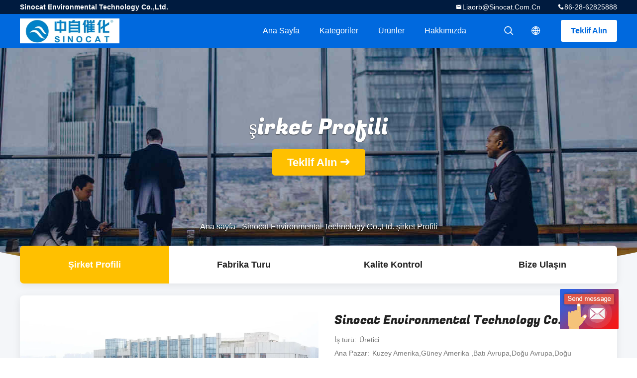

--- FILE ---
content_type: text/html
request_url: https://turkish.sinocattwc.com/aboutus.html
body_size: 14526
content:
<!DOCTYPE html>
<html >
<head>
	<meta charset="utf-8">
	<meta http-equiv="X-UA-Compatible" content="IE=edge">
	<meta name="viewport" content="width=device-width, initial-scale=1">
    <link rel="alternate" href="//m.turkish.sinocattwc.com/aboutus.html" media="only screen and (max-width: 640px)" />
<link hreflang="en" rel="alternate" href="https://www.sinocattwc.com/aboutus.html" />
<link hreflang="fr" rel="alternate" href="https://french.sinocattwc.com/aboutus.html" />
<link hreflang="de" rel="alternate" href="https://german.sinocattwc.com/aboutus.html" />
<link hreflang="it" rel="alternate" href="https://italian.sinocattwc.com/aboutus.html" />
<link hreflang="ru" rel="alternate" href="https://russian.sinocattwc.com/aboutus.html" />
<link hreflang="es" rel="alternate" href="https://spanish.sinocattwc.com/aboutus.html" />
<link hreflang="pt" rel="alternate" href="https://portuguese.sinocattwc.com/aboutus.html" />
<link hreflang="nl" rel="alternate" href="https://dutch.sinocattwc.com/aboutus.html" />
<link hreflang="el" rel="alternate" href="https://greek.sinocattwc.com/aboutus.html" />
<link hreflang="ja" rel="alternate" href="https://japanese.sinocattwc.com/aboutus.html" />
<link hreflang="ko" rel="alternate" href="https://korean.sinocattwc.com/aboutus.html" />
<link hreflang="ar" rel="alternate" href="https://arabic.sinocattwc.com/aboutus.html" />
<link hreflang="hi" rel="alternate" href="https://hindi.sinocattwc.com/aboutus.html" />
<link hreflang="id" rel="alternate" href="https://indonesian.sinocattwc.com/aboutus.html" />
<link hreflang="vi" rel="alternate" href="https://vietnamese.sinocattwc.com/aboutus.html" />
<link hreflang="th" rel="alternate" href="https://thai.sinocattwc.com/aboutus.html" />
<link hreflang="bn" rel="alternate" href="https://bengali.sinocattwc.com/aboutus.html" />
<link hreflang="fa" rel="alternate" href="https://persian.sinocattwc.com/aboutus.html" />
<link hreflang="pl" rel="alternate" href="https://polish.sinocattwc.com/aboutus.html" />
<script type="text/javascript">
/*<![CDATA[*/
var colorUrl = '';
var query_string = ["Company","Company"];
var customtplcolor = 99706;
/*]]>*/
</script>
<title>Çin Sinocat Environmental Technology Co.,Ltd. şirket Profili</title>
    <meta name="keywords" content="Sinocat Environmental Technology Co.,Ltd. ,Çin fabrikası, Çin üreticisi, kalite tedarikçisi" />
    <meta name="description" content="Çin Kalite Motosiklet Katalitik Konvertör ve Üç Yollu Katalizörler Tedarikçiler Sinocat Environmental Technology Co.,Ltd., dünya çapında düşük fiyatlarla satılan yüksek kaliteli ürünler sunmayı taahhüt ediyoruz." />
				<link rel='preload'
					  href=/photo/sinocattwc/sitetpl/style/common.css?ver=1647569663 as='style'><link type='text/css' rel='stylesheet'
					  href=/photo/sinocattwc/sitetpl/style/common.css?ver=1647569663 media='all'><script type="application/ld+json">[{"@context":"https:\/\/schema.org","@type":"Organization","name":"\u00c7in Sinocat Environmental Technology Co.,Ltd. \u015firket Profili","description":"\u00c7in Kalite Motosiklet Katalitik Konvert\u00f6r ve \u00dc\u00e7 Yollu Kataliz\u00f6rler Tedarik\u00e7iler Sinocat Environmental Technology Co.,Ltd., d\u00fcnya \u00e7ap\u0131nda d\u00fc\u015f\u00fck fiyatlarla sat\u0131lan y\u00fcksek kaliteli \u00fcr\u00fcnler sunmay\u0131 taahh\u00fct ediyoruz.","url":"https:\/\/www.sinocattwc.com\/aboutus.html","logo":"\/logo.gif","address":{"@type":"PostalAddress","addressLocality":"China","addressRegion":"CN","postalCode":"999001","streetAddress":"88 Gunan Yolu, Chengdu Y\u00fcksek Teknoloji Sanayi Geli\u015ftirme B\u00f6lgesi (Bat\u0131), Chengdu, P.R.C."},"email":"liaorb@sinocat.com.cn","image":"\/photo\/cl74045457-sinocat_environmental_technology_co_ltd.jpg","telephone":"86-28-62825888"},{"@context":"https:\/\/schema.org","@type":"BreadcrumbList","itemListElement":[{"@type":"ListItem","position":2,"name":"\u015firket Profili","item":"https:\/\/turkish.sinocattwc.com\/aboutus.html"},{"@type":"ListItem","position":1,"name":"Ana sayfa","item":"https:\/\/turkish.sinocattwc.com\/index.html"}]}]</script></head>
<body>
	<div id="floatAd" style="width:115px; z-index: 99999;position:absolute;right:40px;bottom:60px;
	height:79px;		">
		<form method="post"
		      onSubmit="return changeAction(this,'/contactnow.html');">
			<input type="hidden" name="pid" value=""/>
			<input alt='Mesaj gönder' onclick="this.blur()" type="image"
			       src="/images/floatimage_6.gif"/>
		</form>

			</div>
<script>
    var originProductInfo = '';
        var originProductInfo = {"showproduct":0,"pid":0,"name":"","source_url":"","picurl":"","propertyDetail":[],"username":"Robin Liao","viewTime":"Son giri\u015f : 5 Saat 56 dakika \u00f6nce","subject":"L\u00fctfen bize teklif","countrycode":"US"};
        var save_url = "/contactsave.html";
    var pid = 0;
    var subject = originProductInfo['subject'];
</script>
<div class="leave-message-dialog">
<div id="xuanpan_dialog_box_pql" class="dialog_99705 xuanpan_dialog_box_pql" style="display:none;background:rgba(0,0,0,.6);width:100%;height:100%;position: fixed;top:0;left:0;z-index: 999999;">
    <div class="box_pql"
         style="width:526px;height:206px;background:rgba(255,255,255,1);opacity:1;border-radius:4px;position: absolute;left: 50%;top: 50%;transform: translate(-50%,-50%);">
        <div onclick="closeInquiryCreateDialog()" class="close close_create_dialog"
             style="cursor: pointer;height:42px;width:40px;float:right;padding-top: 16px;"><span
                style="display: inline-block;width: 25px;height: 2px;background: rgb(114, 114, 114);transform: rotate(45deg); "><span
                    style="display: block;width: 25px;height: 2px;background: rgb(114, 114, 114);transform: rotate(-90deg); "></span></span>
        </div>
        <div
            style="height: 72px; overflow: hidden; text-overflow: ellipsis; display:-webkit-box;-ebkit-line-clamp: 3;-ebkit-box-orient: vertical; margin-top: 58px; padding: 0 84px; font-size: 18px; color: rgba(51, 51, 51, 1); text-align: center; ">
            Lütfen doğru e-postanızı ve ayrıntılı gereksinimlerinizi bırakın.</div>
        <div onclick="closeInquiryCreateDialog()" class="close_create_dialog"
             style="width: 139px; height: 36px; background: rgba(253, 119, 34, 1); border-radius: 4px; margin: 16px auto; color: rgba(255, 255, 255, 1); font-size: 18px; line-height: 36px; text-align: center;">
            tamam</div>
    </div>
</div>
<div class="dialog-content-pql dialog-content-pql-ok" id="dialog-content-pql-ok" style="display:none">
        <p class="title">Başarıyla gönderildi!</p>
    <span class="close" onclick="closepql()"></span>
    <div class="duihaook"></div>
        <p class="title">Başarıyla gönderildi!</p>
    <p class="p1" style="text-align: center; font-size: 18px; margin-top: 14px;">Sizi yakında arayacağız!</p>
    <div class="btn" onclick="closepql()" id="endOk" style="margin: 0 auto;margin-top: 50px;">tamam</div>
</div>
</div>
<div class="mask">
    <div class="pop-file">
                <a href="javascript:;" class="pop-close" onclick="hideFileTip()"></a>
        <a href="javascript:;" class="pop-ok" onclick="hideFileTip()">tamam</a>
    </div>
</div>
<a title='sohbet' href="/webim/webim_tab.html" class="footer_webim_a" rel="nofollow" onclick= 'setwebimCookie(0,0,0);' target="_blank">
    <div class="footer_webim" style="display:none">
        <div class="chat-button-content">
            <i class="chat-button"></i>
        </div>
    </div>
</a>
<header class="header_99705_101 header_99705_101V2">
    <div class="header-fixed">
        <!-- header-top -->
        <div class="header-top">
            <div class="wrap clearfix">
                    <span class="top-company">
                        Sinocat Environmental Technology Co.,Ltd.                    </span>
                                    <span class="top-phone iconfont icon-phone">86-28-62825888</span>
                                                    <a href="mailto:liaorb@sinocat.com.cn" class="top-email iconfont icon-mail">liaorb@sinocat.com.cn</a>
                            </div>
        </div>
        <!-- header-main -->
        <div class="header-main">
            <div class="wrap clearfix">
                <!-- logo -->
                <div class="logo">
                    <a title="" href="//turkish.sinocattwc.com"><img onerror="$(this).parent().hide();" src="/logo.gif" alt="" /></a>                </div>
                <!-- quote -->
                <a target="_blank" class="quote" rel="nofollow" title="fiyat teklifi" href="/contactnow.html">Teklif Alın</a>                <!-- lang -->
                <div class="lang">
                    <a href="javascript:;" class="iconfont icon-language"><span style="display: block; width: 0; height: 0; overflow: hidden;">描述</span>
                                            </a>
                    <div class="lang-list">
                                                                                  <a title="Çin iyi kalite [#g1#]  on Satış" href="https://www.sinocattwc.com/aboutus.html">English</a>                                                                                  <a title="Çin iyi kalite [#g1#]  on Satış" href="https://french.sinocattwc.com/aboutus.html">French</a>                                                                                  <a title="Çin iyi kalite [#g1#]  on Satış" href="https://german.sinocattwc.com/aboutus.html">German</a>                                                                                  <a title="Çin iyi kalite [#g1#]  on Satış" href="https://italian.sinocattwc.com/aboutus.html">Italian</a>                                                                                  <a title="Çin iyi kalite [#g1#]  on Satış" href="https://russian.sinocattwc.com/aboutus.html">Russian</a>                                                                                  <a title="Çin iyi kalite [#g1#]  on Satış" href="https://spanish.sinocattwc.com/aboutus.html">Spanish</a>                                                                                  <a title="Çin iyi kalite [#g1#]  on Satış" href="https://portuguese.sinocattwc.com/aboutus.html">Portuguese</a>                                                                                  <a title="Çin iyi kalite [#g1#]  on Satış" href="https://dutch.sinocattwc.com/aboutus.html">Dutch</a>                                                                                  <a title="Çin iyi kalite [#g1#]  on Satış" href="https://greek.sinocattwc.com/aboutus.html">Greek</a>                                                                                  <a title="Çin iyi kalite [#g1#]  on Satış" href="https://japanese.sinocattwc.com/aboutus.html">Japanese</a>                                                                                  <a title="Çin iyi kalite [#g1#]  on Satış" href="https://korean.sinocattwc.com/aboutus.html">Korean</a>                                                                                  <a title="Çin iyi kalite [#g1#]  on Satış" href="https://arabic.sinocattwc.com/aboutus.html">Arabic</a>                                                                                  <a title="Çin iyi kalite [#g1#]  on Satış" href="https://hindi.sinocattwc.com/aboutus.html">Hindi</a>                                                                                  <a title="Çin iyi kalite [#g1#]  on Satış" href="https://turkish.sinocattwc.com/aboutus.html">Turkish</a>                                                                                  <a title="Çin iyi kalite [#g1#]  on Satış" href="https://indonesian.sinocattwc.com/aboutus.html">Indonesian</a>                                                                                  <a title="Çin iyi kalite [#g1#]  on Satış" href="https://vietnamese.sinocattwc.com/aboutus.html">Vietnamese</a>                                                                                  <a title="Çin iyi kalite [#g1#]  on Satış" href="https://thai.sinocattwc.com/aboutus.html">Thai</a>                                                                                  <a title="Çin iyi kalite [#g1#]  on Satış" href="https://bengali.sinocattwc.com/aboutus.html">Bengali</a>                                                                                  <a title="Çin iyi kalite [#g1#]  on Satış" href="https://persian.sinocattwc.com/aboutus.html">Persian</a>                                                                                  <a title="Çin iyi kalite [#g1#]  on Satış" href="https://polish.sinocattwc.com/aboutus.html">Polish</a>                                            </div>
                </div>
                <!-- search -->
                <form class="search" onsubmit="return jsWidgetSearch(this,'');">
                    <a href="javascript:;" class="search-open iconfont icon-search"><span style="display: block; width: 0; height: 0; overflow: hidden;">描述</span></a>
                    <div class="search-wrap">
                        <div class="search-main">
                            <input type="text" name="keyword" placeholder="Ne arıyorsun...">
                            <a href="javascript:;" class="search-close iconfont icon-close"></a>
                        </div>
                    </div>
                </form>
                <!-- nav -->
                <ul class="nav">
                    <li>
                        <a title="Ana sayfa" href="/">Ana sayfa</a>                    </li>
                    <li>
                                                    <a href="javascript:;" title="Kategoriler">Kategoriler</a>
                                                <div class="second">
                                                        <div class="list1">
                                <a title="Çin Motosiklet Katalitik Konvertör üreticileri" href="/supplier-2554013-motorcycle-catalytic-converter">Motosiklet Katalitik Konvertör</a>                                                            </div>
                                                        <div class="list1">
                                <a title="Çin Üç Yollu Katalizörler üreticileri" href="/supplier-2042219-three-way-catalysts">Üç Yollu Katalizörler</a>                                                            </div>
                                                        <div class="list1">
                                <a title="Çin VOC Oksidasyon Katalizörü üreticileri" href="/supplier-2042346-voc-oxidation-catalyst">VOC Oksidasyon Katalizörü</a>                                                            </div>
                                                        <div class="list1">
                                <a title="Çin Metan Oksidasyon Katalizörü üreticileri" href="/supplier-2042619-methane-oxidation-catalyst">Metan Oksidasyon Katalizörü</a>                                                            </div>
                                                        <div class="list1">
                                <a title="Çin Jeneratör Katalitik Konvertör üreticileri" href="/supplier-2554552-generator-catalytic-converter">Jeneratör Katalitik Konvertör</a>                                                            </div>
                                                        <div class="list1">
                                <a title="Çin Doğal Gaz Katalizörü üreticileri" href="/supplier-2042665-natural-gas-catalyst">Doğal Gaz Katalizörü</a>                                                            </div>
                                                        <div class="list1">
                                <a title="Çin Katalizli Partikül Filtresi üreticileri" href="/supplier-2042708-catalyzed-particulate-filter">Katalizli Partikül Filtresi</a>                                                            </div>
                                                        <div class="list1">
                                <a title="Çin Benzin Katalizörü üreticileri" href="/supplier-2042697-gasoline-catalyst">Benzin Katalizörü</a>                                                            </div>
                                                        <div class="list1">
                                <a title="Çin Katalizli Dizel Partikül Filtresi üreticileri" href="/supplier-2042746-catalyzed-diesel-particulate-filter">Katalizli Dizel Partikül Filtresi</a>                                                            </div>
                                                        <div class="list1">
                                <a title="Çin Dizel Katalitik Konvertör üreticileri" href="/supplier-2042786-diesel-catalytic-converter">Dizel Katalitik Konvertör</a>                                                            </div>
                                                        <div class="list1">
                                <a title="Çin Seçici katalitik redüksiyon üreticileri" href="/supplier-2042816-selective-catalytic-reduction">Seçici katalitik redüksiyon</a>                                                            </div>
                                                        <div class="list1">
                                <a title="Çin Amonyak Kayma Katalizörü üreticileri" href="/supplier-2042845-ammonia-slip-catalyst">Amonyak Kayma Katalizörü</a>                                                            </div>
                                                        <div class="list1">
                                <a title="Çin Deniz Katalitik Konvertör üreticileri" href="/supplier-2042870-marine-catalytic-converter">Deniz Katalitik Konvertör</a>                                                            </div>
                                                        <div class="list1">
                                <a title="Çin Otomatik Katalitik Konvertör üreticileri" href="/supplier-2042871-auto-catalytic-converter">Otomatik Katalitik Konvertör</a>                                                            </div>
                                                    </div>
                    </li>
                    <li>
                                                    <a title="Ürünler" href="/products.html">Ürünler</a>                                            </li>
                                                            <li>
                                                    <a href="javascript:;" title=""></a>
                            <div class="second">
                                <a title="hakkında en son şirket haberleri Haberler" href="/news.html">Haberler</a>                                
                            </div>
                                                
                    </li>
                    <li>
                        <a title="Hakkımızda" href="/aboutus.html">Hakkımızda</a>                        <div class="second">
                            <a title="Hakkımızda" href="/aboutus.html">şirket Profili</a>                                                             <a title="Fabrika turu" href="/factory.html">Fabrika turu</a>                                                        
                            <a title="Kalite kontrol" href="/quality.html">Kalite kontrol</a>                            <a title="İLETİŞİM" href="/contactus.html">Bizimle iletişim kur</a>                        </div>
                    </li>
                                     </ul>
            </div>
        </div>
    </div>
    <div class="header-support"></div>
</header> <div class="board_99705_116">
    <div class="board-center">
                    <span class="board-title">şirket Profili</span>
                        <a href="/contactnow.html"
               onclick='setinquiryCookie("");' title="Teklif Alın" class="comm-btn comm-btn-jt">Teklif Alın</a>
            </div>
    <div class="board-bg img-cover">
        <img src="/images/99705_banner_aboutus.jpg" alt="">
    </div>
    <div class="bread">
        <a title="" href="/">Ana sayfa</a>         - <h1 >Sinocat Environmental Technology Co.,Ltd.  şirket Profili</h1>    </div>
</div><div class="wrap-main">
    <div class="wrap clearfix">
        <div class="company_navbar_99705_124">
    <a class="on" title="" href="/aboutus.html">şirket Profili</a>        <a class="" title="" href="/factory.html">Fabrika turu</a>        <a class="" title="" href="/quality.html">Kalite kontrol</a>    <a class="" title="" href="/contactus.html">Bize ulaşın</a></div>        <div class="company_info_99705_125">
    <!-- 左边 轮播图 -->
    <div class="slide">
        <ul class="bd">

                                                            <li>
                        <div class="img-contain img-c">
                        <img src="/photo/cl74045457-sinocat_environmental_technology_co_ltd.jpg" alt="Çin Sinocat Environmental Technology Co.,Ltd. şirket Profili" />                        </div>
                    </li>
                                    <li>
                        <div class="img-contain img-c">
                        <img src="/photo/cl74045529-sinocat_environmental_technology_co_ltd.jpg" alt="Çin Sinocat Environmental Technology Co.,Ltd. şirket Profili" />                        </div>
                    </li>
                                    <li>
                        <div class="img-contain img-c">
                        <img src="/photo/cl94486217-sinocat_environmental_technology_co_ltd.jpg" alt="Çin Sinocat Environmental Technology Co.,Ltd. şirket Profili" />                        </div>
                    </li>
                                    <li>
                        <div class="img-contain img-c">
                        <img src="/photo/cl94486218-sinocat_environmental_technology_co_ltd.jpg" alt="Çin Sinocat Environmental Technology Co.,Ltd. şirket Profili" />                        </div>
                    </li>
                                    </ul>
        <div class="hd">
            <ul>
                <li class="on"></li>
            </ul>
        </div>
    </div>
    <!-- 右边 文本 按钮 -->
    <div class="info-right">
        <div class="info-name">
            Sinocat Environmental Technology Co.,Ltd.        </div>
        <ul>
                                <li>
                        <div class="info-title">İş türü</div>
                        <p class="info-desc">Üretici</p>
                    </li>
                                    <li>
                        <div class="info-title">Ana Pazar</div>
                        <p class="info-desc">Kuzey Amerika,Güney Amerika ,Batı Avrupa,Doğu Avrupa,Doğu Asya,Güneydoğu Asya,Orta Doğu,Afrika,Okyanusya</p>
                    </li>
                                    <li>
                        <div class="info-title">Markalar</div>
                        <p class="info-desc">Sinokat</p>
                    </li>
                                    <li>
                        <div class="info-title">No. Çalışanları</div>
                        <p class="info-desc">500~600</p>
                    </li>
                                    <li>
                        <div class="info-title">Yıllık satış</div>
                        <p class="info-desc">200,000,000.00-400,000,000.00</p>
                    </li>
                                    <li>
                        <div class="info-title">Yıl kurulan</div>
                        <p class="info-desc">2005</p>
                    </li>
                                    <li>
                        <div class="info-title">İhracat p.c</div>
                        <p class="info-desc">80% - 90%</p>
                    </li>
                                    <li>
                        <div class="info-title"></div>
                        <p class="info-desc">100</p>
                    </li>
                                    </ul>
        <a target="_blank" class="comm-btn comm-btn-jt" rel="nofollow" title="fiyat teklifi" href="/contactnow.html">Teklif Al</a>    </div>
</div>        <div class="company_board_99705_126">
    <div class="board-bg"></div>
    <div class="board-main">
        <div class="board-main-left">
            <div class="keep-title">Çevrimiçi çalışmaya devam ediyoruz, iletişime geçiyoruz.</div>
            <p class="board-desc">Daha fazla ürün bilgisi veya en son teklifi öğrenmek istiyorsanız, istediğiniz zaman bizimle iletişime geçebilirsiniz, daha fazla hizmet sunmak için elimizden geleni yapacağız.</p>
        </div>
        <div class="board-main-right">
            <a target="_blank" class="board-btn" rel="nofollow" title="fiyat teklifi" href="/contactnow.html">Bize ulaşın</a>                            <p class="board-phone">86-28-62825888</p>
                    </div>
    </div>
</div>        <div class="wrap-main-left">
            <section class="server_99705_204 server_99705_204V2">
	<div class="comm-aside-part">
		<div class="comm-title-aside">
							Kategoriler					</div>
		<div class="service-list">
						<h2>
				<div class="box">
					<div class="title
												">
					<a class="" title="Çin Motosiklet Katalitik Konvertör üreticileri" href="/supplier-2554013-motorcycle-catalytic-converter">Motosiklet Katalitik Konvertör</a>										</div>
				</div>
							</h2>
						<h2>
				<div class="box">
					<div class="title
												">
					<a class="" title="Çin Üç Yollu Katalizörler üreticileri" href="/supplier-2042219-three-way-catalysts">Üç Yollu Katalizörler</a>										</div>
				</div>
							</h2>
						<h2>
				<div class="box">
					<div class="title
												">
					<a class="" title="Çin VOC Oksidasyon Katalizörü üreticileri" href="/supplier-2042346-voc-oxidation-catalyst">VOC Oksidasyon Katalizörü</a>										</div>
				</div>
							</h2>
						<h2>
				<div class="box">
					<div class="title
												">
					<a class="" title="Çin Metan Oksidasyon Katalizörü üreticileri" href="/supplier-2042619-methane-oxidation-catalyst">Metan Oksidasyon Katalizörü</a>										</div>
				</div>
							</h2>
						<h2>
				<div class="box">
					<div class="title
												">
					<a class="" title="Çin Jeneratör Katalitik Konvertör üreticileri" href="/supplier-2554552-generator-catalytic-converter">Jeneratör Katalitik Konvertör</a>										</div>
				</div>
							</h2>
						<h2>
				<div class="box">
					<div class="title
												">
					<a class="" title="Çin Doğal Gaz Katalizörü üreticileri" href="/supplier-2042665-natural-gas-catalyst">Doğal Gaz Katalizörü</a>										</div>
				</div>
							</h2>
						<h2>
				<div class="box">
					<div class="title
												">
					<a class="" title="Çin Katalizli Partikül Filtresi üreticileri" href="/supplier-2042708-catalyzed-particulate-filter">Katalizli Partikül Filtresi</a>										</div>
				</div>
							</h2>
						<h2>
				<div class="box">
					<div class="title
												">
					<a class="" title="Çin Benzin Katalizörü üreticileri" href="/supplier-2042697-gasoline-catalyst">Benzin Katalizörü</a>										</div>
				</div>
							</h2>
						<h2>
				<div class="box">
					<div class="title
												">
					<a class="" title="Çin Katalizli Dizel Partikül Filtresi üreticileri" href="/supplier-2042746-catalyzed-diesel-particulate-filter">Katalizli Dizel Partikül Filtresi</a>										</div>
				</div>
							</h2>
						<h2>
				<div class="box">
					<div class="title
												">
					<a class="" title="Çin Dizel Katalitik Konvertör üreticileri" href="/supplier-2042786-diesel-catalytic-converter">Dizel Katalitik Konvertör</a>										</div>
				</div>
							</h2>
						<h2>
				<div class="box">
					<div class="title
												">
					<a class="" title="Çin Seçici katalitik redüksiyon üreticileri" href="/supplier-2042816-selective-catalytic-reduction">Seçici katalitik redüksiyon</a>										</div>
				</div>
							</h2>
						<h2>
				<div class="box">
					<div class="title
												">
					<a class="" title="Çin Amonyak Kayma Katalizörü üreticileri" href="/supplier-2042845-ammonia-slip-catalyst">Amonyak Kayma Katalizörü</a>										</div>
				</div>
							</h2>
						<h2>
				<div class="box">
					<div class="title
												">
					<a class="" title="Çin Deniz Katalitik Konvertör üreticileri" href="/supplier-2042870-marine-catalytic-converter">Deniz Katalitik Konvertör</a>										</div>
				</div>
							</h2>
						<h2>
				<div class="box">
					<div class="title
												">
					<a class="" title="Çin Otomatik Katalitik Konvertör üreticileri" href="/supplier-2042871-auto-catalytic-converter">Otomatik Katalitik Konvertör</a>										</div>
				</div>
							</h2>
					</div>
	</div>
</section>            <form class="message_99705_205">
    <div class="comm-aside-part">
        <h3 class="comm-title-aside">Mesaj bırakın</h3>
        <div class="quote">
                            <textarea placeholder="Lütfen gereksinimlerinizi gönderin." id="inquiry_message_quote" name="inquiry_message_quote" class="form-part"></textarea>
                        <input type="text" name="inquiry_lam_email" id="inquiry_email_quote" placeholder="E-postanızı giriniz" class="form-part">
            <input type="text" style="display:none" oninput="value=value.replace(/[^0-9_+-]/g,'');" name="inquiry_lam_phone" id="inquiry_phone_quote" placeholder="Telefon" class="form-part">
            <label class="form-part quote-file">
                    <span>Dosya Seç</span>
                    <input type="file" name="file" id="quote_upfile" multiple>
                <b>Lütfen dosya seçin</b>
            </label>
            <div class="file_tip_show">
            </div>
            <input type="hidden" id="check_sort" value="1">
            <button id="inquirysubmit" class="comm-btn form-part"  type="button">Gönder</button>
        </div>
    </div>
</form>        </div>
        <div class="wrap-main-right">
            <div class="company_intro_99705_127">
                 <div class="intro-part">
            <h4 class="intro-title">Giriş</h4>
            <div class="intro-detail">
                <p line-height:="" microsoft="" pingfang="" roboto="" style="box-sizing: border-box; margin-top: 8px; margin-bottom: 8px; overflow-wrap: break-word; color: rgba(31, 37, 38, 0.75); font-family: ">2005 yılında kurulan Sinocat Çevre Teknolojisi Ltd.Şirket, doğal gaz (CNG / LNG), dizel, benzin ve diğer yakıt motoru emisyonu arıtma sonrası katalizörleri (dönüştürücüler) ve hidrojen yakıt hücresi katalizörleri gibi yeni malzemelerin ve yeni enerji teknolojilerinin araştırılması ve geliştirilmesi konusunda kararlıdır.Şirket, ulusal Torch Planı teknolojisi, Ar-Ge, üretim, satış ve servis konusunda önemli bir yüksek teknoloji kuruluşudur.</p>

<p line-height:="" microsoft="" pingfang="" roboto="" style="box-sizing: border-box; margin-top: 8px; overflow-wrap: break-word; color: rgba(31, 37, 38, 0.75); font-family: ">&quot;Clear Sky&quot; hayalimizden hareketle, doğal gaz, dizel gaz ve benzinli motorlar için yüksek performanslı katalizörler ve katalizör dönüştürücüler geliştirdik.Ayrıca Çin&#39;de Ulusal VI ve Euro VI katalizörlerini geliştiren ilk üreticiyiz.Şimdi, Çin&#39;deki büyük bir katalizör dönüştürücü üreticisi olarak Sinocat ürünleri, Çin&#39;deki büyük motor ve otomobil üreticilerinin çoğu tarafından kullanılıyor.Katalizörlerimiz ayrıca Avrupa, Amerika Birleşik Devletleri ve diğer ülkelere ihraç edilmektedir.</p>

<p line-height:="" microsoft="" pingfang="" roboto="" style="box-sizing: border-box; margin-top: 8px; overflow-wrap: break-word; color: rgba(31, 37, 38, 0.75); font-family: ">Bizim ve müşterilerimizin ortak çabalarıyla, tüm insanlar için dünya çapında berrak bir gökyüzü ve dostça bir ortam elde edeceğimize inanıyoruz!</p>            </div>
        </div>
                         <div class="intro-part">
            <h4 class="intro-title">Geçmiş</h4>
            <div class="intro-detail">
                <p><strong><span style="font-size:14px;"><span style="font-family:arial,helvetica,sans-serif;">2005</span></span></strong></p>

<p>&nbsp;</p>

<p><span style="font-size:14px;"><span style="font-family:arial,helvetica,sans-serif;">Sichuan Üniversitesi ile işbirliği anlaşması imzalayarak Sichuan Sinocat Exhaust Gas Purification Co., Ltd.&#39;yi kurdu.</span></span></p>

<p>&nbsp;</p>

<div>
<p><strong><span style="font-size:14px;"><span style="font-family:arial,helvetica,sans-serif;">2006</span></span></strong></p>

<p>&nbsp;</p>

<p><span style="font-size:14px;"><span style="font-family:arial,helvetica,sans-serif;">Yıllık 20 ton nadir toprak katalitik malzeme üretimi olan bir pilot üretim hattını tamamladı.</span></span></p>

<p>&nbsp;</p>

<p><strong><span style="font-size:14px;"><span style="font-family:arial,helvetica,sans-serif;">2007</span></span></strong></p>

<p>&nbsp;</p>

<p><span style="font-size:14px;"><span style="font-family:arial,helvetica,sans-serif;">Motosiklet katalizörü için ilk tam otomatik kaplama makinesini geliştirdi.</span></span></p>

<p>&nbsp;</p>

<p><strong><span style="font-family:arial,helvetica,sans-serif;">2009</span></strong></p>

<p>&nbsp;</p>

<div>
<p><span style="font-size:14px;"><span style="font-family:arial,helvetica,sans-serif;">Bilim ve Teknoloji Bakanlığı&#39;nın küçük ve orta ölçekli işletmeleri için teknoloji inovasyon fonu tarafından finanse edilen &quot;Motosiklet Egzoz Gazının Ulusal III emisyon standardı ve üzeri uyumlu olacak şekilde Arındırıcı ve Katalitik Konvertörü&quot; projesini yönetti ve üstlendi.</span></span></p>

<p>&nbsp;</p>

<p><strong><span style="font-size:14px;"><span style="font-family:arial,helvetica,sans-serif;">2010</span></span></strong></p>

<p>&nbsp;</p>

<p><span style="font-size:14px;"><span style="font-family:arial,helvetica,sans-serif;">Suzuki, Yamaha ve Dachangjiang gibi tanınmış motosiklet üreticilerinin ana katalizör tedarikçisi oldu.</span></span></p>

<p>&nbsp;</p>

<div>
<p><strong><span style="font-size:14px;"><span style="font-family:arial,helvetica,sans-serif;">2011</span></span></strong></p>

<p>&nbsp;</p>
</div>

<div>
<p><span style="font-size:14px;"><span style="font-family:arial,helvetica,sans-serif;">200 milyondan fazla motosiklet katalizörünün satışına ulaşıldı, şirketin temel standart dışı ekipmanını tamamladı ve şirket için iyi bir marka imajı şekillendirdi.</span></span></p>

<p>&nbsp;</p>

<p><strong><span style="font-size:14px;"><span style="font-family:arial,helvetica,sans-serif;">2012</span></span></strong></p>

<p>&nbsp;</p>

<p><span style="font-size:14px;"><span style="font-family:arial,helvetica,sans-serif;">Çin Meşale Programının Anahtar Yüksek Teknoloji Şirketi unvanını kazandı;</span></span></p>

<p><span style="font-size:14px;"><span style="font-family:arial,helvetica,sans-serif;">Ulusal Endüstriyel Canlandırma ve Teknolojik Dönüşüm Bilim ve Teknoloji Özel Projesi - &quot;Otomobiller için SCR ve DPF Parçacık Sonrası Arıtma Sisteminin Sanayileştirilmesi&quot; projesini ev sahipliği yaptı ve üstlendi;</span></span></p>

<p><span style="font-size:14px;"><span style="font-family:arial,helvetica,sans-serif;">Ulusal Nadir Toprak, Nadir Metal, NewMaterial &quot;Benzinli Araç Egzoz Gazı Saflaştırma Katalitik Sisteminin Ar-Ge ve Sanayileştirilmesi&quot; Bilim ve Teknoloji Özel Projesine ev sahipliği yaptı ve üstlendi;</span></span></p>
</div>

<div>
<div>
<p><span style="font-size:14px;"><span style="font-family:arial,helvetica,sans-serif;">Euro V standardı için yıllık 500.000 litre dizel katalizör çıkışı olan bir üretim hattını başarıyla kurdu ve Pekin&#39;de Euro V için moleküler elek SCR katalizörlerinin gösterilmesine öncülük etti.</span></span></p>

<p>&nbsp;</p>

<div>
<p><strong><span style="font-size:14px;"><span style="font-family:arial,helvetica,sans-serif;">2013</span></span></strong></p>

<p>&nbsp;</p>
</div>

<div>
<p><span style="font-size:14px;"><span style="font-family:arial,helvetica,sans-serif;">Sichuan Bilim ve Teknoloji İlerleme Birincilik Ödülü&#39;nü kazandı;</span></span></p>

<p><span style="font-size:14px;"><span style="font-family:arial,helvetica,sans-serif;">Sichuan Kurumsal Teknoloji Merkezi&#39;ni kurdu;</span></span></p>

<p><span style="font-size:14px;"><span style="font-family:arial,helvetica,sans-serif;">Otomobil araç katalizörlerinin sanayileşmiş üretim üssünün tamamlandığı ve faaliyete geçirildiği Chengdu Yüksek Teknoloji Bölgesi, 88 Nolu Gunan Caddesi&#39;ne taşındı.</span></span></p>
</div>

<p>&nbsp;</p>

<div>
<p><strong><span style="font-size:14px;"><span style="font-family:arial,helvetica,sans-serif;">2014</span></span></strong></p>

<p>&nbsp;</p>

<p><span style="font-size:14px;"><span style="font-family:arial,helvetica,sans-serif;">Sichuan Akademisyen (Uzman) İş İstasyonunu kurdu;</span></span></p>
</div>

<div>
<p><span style="font-size:14px;"><span style="font-family:arial,helvetica,sans-serif;">İçten Yanmalı Motorlar için Emisyon Sonrası Arıtma Katalizörleri Ulusal İç Standartlar Komitesi Çalışma Grubunun Baş Organizasyonu oldu.</span></span></p>
</div>

<p>&nbsp;</p>

<div>
<p><strong><span style="font-size:14px;"><span style="font-family:arial,helvetica,sans-serif;">2015</span></span></strong></p>

<p>&nbsp;</p>
</div>

<div>
<p><span style="font-size:14px;"><span style="font-family:arial,helvetica,sans-serif;">Doktora sonrası araştırma istasyonu kurmak için onaylandı;</span></span></p>

<p><span style="font-size:14px;"><span style="font-family:arial,helvetica,sans-serif;">Hissedarlık sistemi reformunu gerçekleştirdi ve SinocatEnvironmental Technology Co., Ltd.&#39;yi kurdu.</span></span></p>

<p>&nbsp;</p>

<div>
<p><strong><span style="font-size:14px;"><span style="font-family:arial,helvetica,sans-serif;">2016</span></span></strong></p>

<p>&nbsp;</p>
</div>

<div>
<p><span style="font-size:14px;"><span style="font-family:arial,helvetica,sans-serif;">Ulusal Anahtar Ar-Ge Projesi olan &quot;Alternatif Yakıtlı Araçlar ve Motosikletler için Kirlilik Emisyon Kontrol Teknolojisi ve Sistemi Araştırması&quot;na ev sahipliği yaptı ve üstlendi.</span></span></p>
</div>

<p>&nbsp;</p>

<div>
<p><strong><span style="font-size:14px;"><span style="font-family:arial,helvetica,sans-serif;">2017</span></span></strong></p>

<p>&nbsp;</p>
</div>

<div>
<p><span style="font-size:14px;"><span style="font-family:arial,helvetica,sans-serif;">Ulusal Bilim ve Teknoloji İlerlemesinde İkincilik Ödülü&#39;nü kazandı;</span></span></p>

<p><span style="font-size:14px;"><span style="font-family:arial,helvetica,sans-serif;">Makine Endüstrisinde Bilim ve Teknoloji Buluşu Birincilik Ödülü&#39;nü kazandı;</span></span></p>

<p><span style="font-size:14px;"><span style="font-family:arial,helvetica,sans-serif;">Mobil Kaynak Kirliliği Emisyon Kontrol Teknolojisi Ulusal Mühendislik Laboratuvarı İcra Direktörü Organizasyonu oldu ve Dizel Motor/Araç Kirliliği Kontrol Teknolojisi Platformu&#39;nun yapımına başkanlık etti.</span></span></p>

<p>&nbsp;</p>

<p><strong><span style="font-size:14px;"><span style="font-family:arial,helvetica,sans-serif;">2018</span></span></strong></p>

<p>&nbsp;</p>

<p><span style="font-size:14px;"><span style="font-family:arial,helvetica,sans-serif;">Sichuan&#39;da Bilim ve Teknoloji İlerleme Birinci Ödülü&#39;nü kazandı.</span></span></p>

<p>&nbsp;</p>
</div>
</div>

<p>&nbsp;</p>

<div>
<p><strong><span style="font-size:14px;"><span style="font-family:arial,helvetica,sans-serif;">2019</span></span></strong></p>

<p>&nbsp;</p>
</div>

<div>
<p><span style="font-size:14px;"><span style="font-family:arial,helvetica,sans-serif;">Şirketin işletme gelirinde 1 milyar yuan elde edildi;</span></span></p>

<p><span style="font-size:14px;"><span style="font-family:arial,helvetica,sans-serif;">Ulusal VI standardına sahip doğal gaz, benzin ve dizel katalizörlerinin duyurularını alarak seri üretim gerçekleştirdi ve deniz katalizörleri ve hidrojen yakıt hücresi katalizörlerinde satış atılımı gerçekleştirdi.</span></span></p>

<p>&nbsp;</p>

<p><strong><span style="font-size:14px;"><span style="font-family:arial,helvetica,sans-serif;">2020</span></span></strong></p>

<p>&nbsp;</p>

<p><span style="font-size:14px;"><span style="font-family:arial,helvetica,sans-serif;">&quot;Ulusal Kurumsal Teknoloji Merkezi&quot; olarak tanınan; Ulusal Anahtar Ar-Ge Projesi olan &quot;Sentez Teknolojisi ve ---- Yüksek Performanslı/Zehirlenme Önleyici Araç Yakıt Pili Katalizörünün Toplu İmalatı&quot;na katılan ve üstlenen;&quot;Sichuan Eyaleti Teknoloji İnovasyon Gösteri Kuruluşu&quot; unvanını kazandı.</span></span></p>

<p><span style="font-size:14px;"><span style="font-family:arial,helvetica,sans-serif;">Şirketin işletme gelirinde 2,5 milyar yuan elde edildi.</span></span></p>

<p>&nbsp;</p>

<p><strong><span style="font-size:14px;"><span style="font-family:arial,helvetica,sans-serif;">2021</span></span></strong></p>

<p>&nbsp;</p>

<p><span style="font-size:14px;"><span style="font-family:arial,helvetica,sans-serif;">Şanghay Borsasında işlem görmektedir.</span></span></p>
</div>
</div>
</div>
</div>
</div>            </div>
        </div>
                         <div class="intro-part">
            <h4 class="intro-title">Hizmet</h4>
            <div class="intro-detail">
                <div class="do-section do-area" data-fullname="" id="area_696962_0" style="box-sizing: border-box; position: relative; background-repeat: no-repeat; background-position: 50% 50%; background-size: cover;">
<div class="do-row do-row-one" id="area_0" style="box-sizing: border-box; position: relative; margin: auto; z-index: 2; width: 1400px; max-width: 1400px;">
<div class="do-row" style="box-sizing: border-box; position: relative;">
<div class="do-col-12 do-D-c-8-9" id="D-c-8-9" style="box-sizing: border-box; position: relative; padding: 0px; vertical-align: top; float: left; width: 1400px; z-index: 1;">
<div class="do-panelcol" style="box-sizing: border-box; z-index: 2; position: relative;">
<div class="do-block  do-rows" style="box-sizing: border-box; position: relative; z-index: 1;">
<div class="do-row" style="box-sizing: border-box; position: relative;">
<div class="do-col-7 do-D-c-18-19-62-63" id="D-c-18-19-62-63" style="box-sizing: border-box; position: relative; padding: 0px 17px 0px 0px; vertical-align: top; float: left; width: 816.662px; z-index: 1;">
<div class="do-panelcol" style="box-sizing: border-box; z-index: 2; position: relative;">
<div class="do-block     do-text do-179kj3" style="box-sizing: border-box; position: relative; z-index: 1;">
<div class="do-text-179kj3" style="box-sizing: border-box;">
<div class="do-element-text do-element-general" style="box-sizing: border-box; padding: 5px 0px;">
<div class="do-element-text-content do-html" style="box-sizing: border-box; position: relative; z-index: 1;">
<div class="do-html-content" style="box-sizing: border-box; color: inherit;">
<p style="box-sizing: border-box; margin-bottom: 8px; overflow-wrap: break-word; color: inherit; line-height: 2;"><span style="font-family:arial,helvetica,sans-serif;"><span style="font-size:14px;"><span style="box-sizing: border-box;">Sinocat, &quot;hava kirliliğini kontrol altına almak ve mavi gökyüzü ve beyaz bulutlar hayalini gerçekleştirmek&quot; misyonuyla, müşterilerine daha verimli ve üstün hizmetler sunan yerli otomobil endüstrisinin düzenini kapsayan bir pazarlama ağı kurmuştur.Gelecekte, müşterilere yüksek kalitede satış öncesi, satış içi ve satış sonrası hizmetler sunmak için ülke çapında bir pazarlama hizmet ağı kurulacaktır.</span></span></span></p>

<p style="box-sizing: border-box; margin-top: 8px; margin-bottom: 8px; overflow-wrap: break-word; color: inherit; line-height: 2;"><span style="font-family:arial,helvetica,sans-serif;"><span style="font-size:14px;"><span lang="EN-US" style="box-sizing: border-box;">Hizmet içi araç pazarının talebini daha verimli bir şekilde karşılamak için Sinocat, Jingdong Mall ve WeChat Mall ağ platformlarını kurmuş ve böylece eksiksiz bir satış sonrası servis ağı geliştirmiştir.Bu arada otomobil satış sonrası hizmet pazarı ile daha hızlı baş edebilmek amacıyla 400 No&#39;lu satış sonrası servis hattı, e-kayıt sistemi, satış sonrası mobil servis araçları ve sabit bakım sitelerini devreye almıştır.Şirket bünyesindeki Ar-Ge, üretim ve satış departmanları, hizmet taleplerini yerine getirmeyi öncelik haline getirmeyi ve her zaman müşteri odaklı hizmet anlayışına bağlı kalarak müşteriler için değer yaratmayı hedeflemektedir.Pus Kontrol Hattı:40084456</span></span></span></p>

<p style="box-sizing: border-box; margin-top: 8px; margin-bottom: 8px; overflow-wrap: break-word; color: inherit; line-height: 2;">&nbsp;</p>

<p style="box-sizing: border-box; margin-top: 8px; margin-bottom: 8px; overflow-wrap: break-word; color: inherit; line-height: 2;"><strong><span style="font-family:arial,helvetica,sans-serif;"><span style="font-size:14px;"><span style="box-sizing: border-box;"><span lang="EN-US" style="box-sizing: border-box;">Kalite güvencesi</span></span></span></span></strong></p>

<p style="box-sizing: border-box; margin-top: 8px; margin-bottom: 8px; overflow-wrap: break-word; color: inherit; line-height: 2;"><span style="font-family:arial,helvetica,sans-serif;"><span style="font-size:14px;"><span style="box-sizing: border-box;"><span lang="EN-US" style="box-sizing: border-box; color: inherit;">Şirketimiz, üretilen her bir tedavi sonrası ürün grubu için sıkı kalite kontrol uygular ve IATF16949 Kalite Yönetim Sistemi, üçüncü taraf ürün sertifikasyonu, ürün kalite sorumluluk sigortası gibi önlemler uygular ve çıkarlarını sağlamak için tedavi sonrası ürünlerin kullanıcılarıyla kalite güvence anlaşmaları imzalar. kullanıcıların</span></span></span></span></p>
</div>
</div>
</div>
</div>
</div>
</div>
</div>
</div>
</div>
</div>
</div>
</div>
</div>
</div>

<div class="do-section area-ly-more do-area" data-fullname="" id="area_696962_1" style="box-sizing: border-box; position: relative; background-repeat: no-repeat; background-position: 50% 50%; background-size: cover;">
<div class="do-row do-row-one  ly-more" id="area_1" style="box-sizing: border-box; position: relative; margin: auto; z-index: 2; width: 1400px; max-width: 1400px;">
<div class="do-row ly-more" style="box-sizing: border-box; position: relative;">
<div class="do-col-12 do-D-c-8-9" id="D-c-8-9" style="box-sizing: border-box; position: relative; padding: 0px; vertical-align: top; float: left; width: 1400px; z-index: 1;">
<div class="do-panelcol" style="box-sizing: border-box; z-index: 2; position: relative;">
<div class="do-block     do-text do-179kj1" style="box-sizing: border-box; position: relative; z-index: 1;">
<div class="do-text-179kj1" style="box-sizing: border-box;">
<div class="do-element-text do-element-general" style="box-sizing: border-box; padding: 5px 0px;">
<div class="do-element-text-content do-html" style="box-sizing: border-box; position: relative; z-index: 1;">
<div class="do-html-content" style="box-sizing: border-box; color: inherit;">
<p style="box-sizing: border-box; margin-top: 8px; margin-bottom: 8px; overflow-wrap: break-word; color: inherit; line-height: 2;"><span style="font-family:arial,helvetica,sans-serif;"><span style="font-size:14px;"><span style="box-sizing: border-box;"><span style="box-sizing: border-box; color: inherit;">(1)<span lang="EN-US" style="box-sizing: border-box; color: inherit;">Şirketimiz, ürünlerimizin performansını ve hizmet ömrünü sağlamakta ve ürün kalite güvencesi sağlamaktadır.Yanlış ürün tasarımı ve kurulumu nedeniyle ürün geçersiz veya hurdaya çıkarsa, şirket ücretsiz olarak tamir edecek veya değiştirecektir.</span></span></span></span></span></p>

<p style="box-sizing: border-box; margin-top: 8px; margin-bottom: 8px; overflow-wrap: break-word; color: inherit; line-height: 2;"><span style="font-family:arial,helvetica,sans-serif;"><span style="font-size:14px;"><span style="box-sizing: border-box;"><span style="box-sizing: border-box; color: inherit;">(2)</span></span><span lang="EN-US" style="box-sizing: border-box;">Ürün sorumluluk sigortası garanti süresi içinde satın alınır.Ürünün kullanımı sırasında meydana gelebilecek herhangi bir güvenlik kazası durumunda, Sinocat tüm sorumlulukları üstlenecek ve peşinen tazmin edecektir.</span></span></span></p>

<p style="box-sizing: border-box; margin-top: 8px; overflow-wrap: break-word; color: inherit; line-height: 2;">&nbsp;</p>
</div>
</div>
</div>
</div>
</div>

<div class="do-block     do-code do-179kja" style="box-sizing: border-box; position: initial; z-index: 1;">
<div class="do-element-code" style="box-sizing: border-box; min-height: 5px;">
<div class="do-element-code-content" style="box-sizing: border-box;"><strong><span style="font-family:arial,helvetica,sans-serif;"><span style="font-size:14px;"><span style="box-sizing: border-box;">Satış Sonrası Hizmetler</span></span></span></strong></div>
</div>
</div>
</div>
</div>
</div>
</div>
</div>

<div class="do-section do-area" data-fullname="" id="area_696962_2" style="box-sizing: border-box; position: relative; background-repeat: no-repeat; background-position: 50% 50%; background-size: cover;">
<div class="do-row do-row-one" id="area_2" style="box-sizing: border-box; position: relative; margin: auto; z-index: 2; width: 1400px; max-width: 1400px;">
<div class="do-row" style="box-sizing: border-box; position: relative;">
<div class="do-col-12 do-D-c-54-55" id="D-c-54-55" style="box-sizing: border-box; position: relative; padding: 0px; vertical-align: top; float: left; width: 1400px; z-index: 1;">
<div class="do-panelcol" style="box-sizing: border-box; z-index: 2; position: relative;">
<div class="do-block     do-space do-179kj8" style="box-sizing: border-box; position: relative; z-index: 0;">
<div class="do-element-space pc" style="box-sizing: border-box; position: relative; min-height: 5px; padding-top: 50px;">&nbsp;</div>
</div>

<div class="do-block     do-list do-179kj6" style="box-sizing: border-box; position: relative; z-index: 1;">
<div class="do-element-media x num2 phoneRows1 hm-service" style="box-sizing: border-box; position: relative; margin: auto; width: 980px; min-height: 5px;">
<div class="do-element-media-content lg" data-initialslide="0" data-phonerows="1" data-rows="2" data-slidespercolumn="1" id="swiper_179kj6" style="box-sizing: border-box; margin: -16px;">
<ul class="do-element-media-ul x do-content-grid" style="box-sizing: border-box; margin: 0px; list-style: none; padding-right: 0px; padding-left: 0px; display: table; width: 1012px; table-layout: fixed;">
	<li class="do-element-media-li" data-wow-delay=".0s" style="box-sizing: border-box; list-style: none; vertical-align: top; display: inline-block; padding: 16px; width: 506px;">
	<div class="do-element-media-conter clearfix do-caption" style="box-sizing: border-box; position: relative; overflow: hidden; padding: 20px; border: 1px solid rgb(174, 173, 173); height: 829px;">
	<div class="do-media-image-box o-mask" style="box-sizing: border-box; -webkit-mask-image: -webkit-radial-gradient(center, circle cover, white 100%, black 100%); overflow: hidden;">
	<div class="do-media-image" style="box-sizing: border-box; position: relative; padding-top: 155.562px;">
	<div class="do-media-image-conter sizeimg" style="box-sizing: border-box; position: absolute; inset: 0px; overflow: hidden;">
	<div class="do-middle" style="box-sizing: border-box; display: table; table-layout: fixed; width: 432px; height: 155.562px; vertical-align: middle; text-align: center;">
	<div class="do-middle-center" style="box-sizing: border-box; display: table-cell; vertical-align: middle;"><span style="font-family:arial,helvetica,sans-serif;"><span style="font-size:14px;"><img alt="&Ccedil;in Sinocat Environmental Technology Co.,Ltd. &#351;irket Profili 0" class="scrollLoading loadingEnd lazyi" data-src="//v1.cdn-static.cn/2019/4/19/11825_juntqlu6.png?imageView2/2/w/862/q/100" src="/images/load_icon.gif" style="box-sizing: border-box; border: 0px; max-width: none; max-height: none; vertical-align: middle; background: transparent; cursor: pointer; position: relative; width: 432px;" data-original="http://v1.cdn-static.cn/2019/4/19/11825_juntqlu6.png?imageView2/2/w/862/q/100"></span></span></div>
	</div>
	</div>
	</div>
	</div>

	<div class="do-title do-html-content" style="box-sizing: border-box; margin: 0.9em 0px 0px; z-index: 3;">
	<div class="do-title-body" style="box-sizing: border-box; margin-top: 0px; margin-bottom: 0px; overflow-wrap: break-word; display: table; vertical-align: middle; width: 432px; height: 662.75px; table-layout: fixed;">
	<div class="do-title-content do-html-content" style="box-sizing: border-box; display: table-cell; vertical-align: middle;">
	<div class="do-html-content title" style="box-sizing: border-box; margin-top: 0px; margin-bottom: 8px; overflow-wrap: break-word; font-size: 18px; font-weight: bolder; line-height: 1.5em; color: rgb(8, 7, 7);">
	<p style="box-sizing: border-box; overflow-wrap: break-word; font-size: inherit;"><span style="font-family:arial,helvetica,sans-serif;"><span style="font-size:14px;">01/<span style="box-sizing: border-box;"><span lang="EN-US" style="box-sizing: border-box;">Acentelere Sunulan Hizmet İçerikleri</span></span></span></span></p>
	</div>

	<div class="do-html-content des" style="box-sizing: border-box; margin-top: 8px; margin-bottom: 0px; overflow-wrap: break-word; min-height: 320px;">
	<p style="box-sizing: border-box; margin-bottom: 8px; overflow-wrap: break-word; font-size: 15px; line-height: 1.85em; color: rgb(102, 100, 100);"><span style="font-family:arial,helvetica,sans-serif;"><span style="font-size:14px;"><span style="box-sizing: border-box; line-height: 1.85em;"><span style="box-sizing: border-box; line-height: 1.85em; color: rgb(0, 0, 0);">Sinocat, arıtma sonrası ürün kullanıcılarının satış sonrası hizmetin rahat ve hızlı olmasını sağlamak adına egzoz arıtma cihazlarını otomobil kullanıcıları yerine doğrudan acentelere (araç tamir atölyeleri veya bakım istasyonları) sağlayacaktır.<br style="box-sizing: border-box; line-height: 1.85em; color: rgb(102, 100, 100);" />(1)<span lang="EN-US" style="box-sizing: border-box; line-height: 1.85em; color: rgb(102, 100, 100);"> </span></span><span style="box-sizing: border-box; line-height: 1.85em; color: rgb(0, 0, 0);">Egzoz gazı arıtma cihazlarının kurulum eğitimi.Ana içerikler, egzoz gazı son işlem teknolojisi hakkında genel bilgiler, kurulum için teknik gereksinimler, kurulum kılavuzları ve kurulum işlemi gösterilerinden oluşur.Sinocat, eğitim ve sınavı geçebilecek acentelere kurulum lisansı verir.</span><br style="box-sizing: border-box; line-height: 1.85em; color: rgb(102, 100, 100);" />
	<span style="box-sizing: border-box; line-height: 1.85em; color: rgb(0, 0, 0);">(2)<span lang="EN-US" style="box-sizing: border-box; line-height: 1.85em; color: rgb(102, 100, 100);"> </span>Egzoz gazı son işlem cihazı için performans testi ve bakım eğitimi.Ana içerik öncelikle egzoz gazı arıtma cihazının kalite belirleme yöntemi, kontrol sisteminin test edilmesi ve bakımı, arıtma sonrası cihazlarda DPF rejenerasyonu, arıtma sonrası cihazlarda arıtma bileşenlerinin değiştirilmesi vb.<br style="box-sizing: border-box; line-height: 1.85em; color: rgb(102, 100, 100);" />(3)</span></span><span lang="EN-US" style="box-sizing: border-box; line-height: 1.85em; color: rgb(0, 0, 0);">Zamanında teknik danışmanlık hizmeti sağlamak.</span></span></span></p>

	<p style="box-sizing: border-box; margin-top: 8px; overflow-wrap: break-word; font-size: 15px; line-height: 1.85em; color: rgb(102, 100, 100);">&nbsp;</p>
	</div>
	</div>
	</div>
	</div>
	</div>
	</li>
	<li class="do-element-media-li" data-wow-delay=".1s" style="box-sizing: border-box; list-style: none; vertical-align: top; display: inline-block; padding: 16px; width: 506px;">
	<div class="do-element-media-conter clearfix do-caption" style="box-sizing: border-box; position: relative; overflow: hidden; padding: 20px; border: 1px solid rgb(174, 173, 173); height: 829px;">
	<div class="do-media-image-box o-mask" style="box-sizing: border-box; -webkit-mask-image: -webkit-radial-gradient(center, circle cover, white 100%, black 100%); overflow: hidden;">
	<div class="do-media-image" style="box-sizing: border-box; position: relative; padding-top: 155.562px;">
	<div class="do-media-image-conter sizeimg" style="box-sizing: border-box; position: absolute; inset: 0px; overflow: hidden;">
	<div class="do-middle" style="box-sizing: border-box; display: table; table-layout: fixed; width: 432px; height: 155.562px; vertical-align: middle; text-align: center;">
	<div class="do-middle-center" style="box-sizing: border-box; display: table-cell; vertical-align: middle;"><span style="font-family:arial,helvetica,sans-serif;"><span style="font-size:14px;"><img alt="&Ccedil;in Sinocat Environmental Technology Co.,Ltd. &#351;irket Profili 1" class="scrollLoading loadingEnd lazyi" data-src="//v1.cdn-static.cn/2019/4/19/11825_juntrie4.png?imageView2/2/w/862/q/100" src="/images/load_icon.gif" style="box-sizing: border-box; border: 0px; max-width: none; max-height: none; vertical-align: middle; background: transparent; cursor: pointer; position: relative; width: 432px;" data-original="http://v1.cdn-static.cn/2019/4/19/11825_juntrie4.png?imageView2/2/w/862/q/100"></span></span></div>
	</div>
	</div>
	</div>
	</div>

	<div class="do-title do-html-content" style="box-sizing: border-box; margin: 0.9em 0px 0px; z-index: 3;">
	<div class="do-title-body" style="box-sizing: border-box; margin-top: 0px; margin-bottom: 0px; overflow-wrap: break-word; display: table; vertical-align: middle; width: 432px; height: 485.15px; table-layout: fixed;">
	<div class="do-title-content do-html-content" style="box-sizing: border-box; display: table-cell; vertical-align: middle;">
	<div class="do-html-content title" style="box-sizing: border-box; margin-top: 0px; margin-bottom: 8px; overflow-wrap: break-word; font-size: 18px; font-weight: bolder; line-height: 1.5em; color: rgb(8, 7, 7);">
	<p style="box-sizing: border-box; overflow-wrap: break-word; font-size: inherit;"><span style="font-family:arial,helvetica,sans-serif;"><span style="font-size:14px;">02/ Araç Kullanıcılarına Sunulan Hizmet İçeriği</span></span></p>
	</div>

	<div class="do-html-content des" style="box-sizing: border-box; margin-top: 8px; margin-bottom: 0px; overflow-wrap: break-word; min-height: 320px;">
	<p style="box-sizing: border-box; margin-bottom: 8px; overflow-wrap: break-word; font-size: 15px; line-height: 1.85em; color: rgb(102, 100, 100);"><span style="font-family:arial,helvetica,sans-serif;"><span style="font-size:14px;"><span style="box-sizing: border-box; line-height: 1.85em; color: rgb(0, 0, 0);">(1) Araç egzoz son işlem cihazının çalışması hakkında gerçek zamanlı izleme gerçekleştirilir.Anormallik durumunda, araç kullanıcılarının bakımlarını kendileri yapmaları veya test ve bakım için en yakın acenteye (atölye veya tamir istasyonuna) gelmeleri konusunda bilgilendirilmelidir.<br style="box-sizing: border-box; font-size: 15px; line-height: 1.85em; color: rgb(102, 100, 100);" />(2) Garanti süresi boyunca, temsilci, tedavi sonrası cihazı gerektiği gibi kalite sorunlarıyla değiştirecektir.Şirketin bölge satış müdürü, değiştirilen tedavi sonrası cihazları düzenli olarak toplayacaktır.<br style="box-sizing: border-box; font-size: 15px; line-height: 1.85em; color: rgb(102, 100, 100);" />(3)</span><span lang="EN-US" style="box-sizing: border-box; line-height: 1.85em; color: rgb(0, 0, 0);">Araç kullanıcılarından gelen sorun ve taleplere cevap vermek ve araç kullanıcılarının yansıyan sorunlarını zamanında çözmek için 400-848-456 numaralı telefon hattı üzerinden 24 saat hizmet vermektedir.</span></span></span></p>

	<p style="box-sizing: border-box; margin-top: 8px; overflow-wrap: break-word; font-size: 15px; line-height: 1.85em; color: rgb(102, 100, 100);">&nbsp;</p>
	</div>
	</div>
	</div>
	</div>
	</div>
	</li>
</ul>
</div>
</div>
</div>
</div>
</div>
</div>
</div>
</div>            </div>
        </div>
                         <div class="intro-part">
            <h4 class="intro-title">Ekibimiz</h4>
            <div class="intro-detail">
                <p><strong>Araştırma tasarımı</strong></p>

<p>&nbsp;</p>

<p>Firmamız dizel katalizör, benzin katalizörleri, doğal gaz katalizörleri, hidrojen enerjisi için profesyonel araştırma ve tasarım ekiplerine sahiptir.</p>

<p>Bu ekiplerde yüze yakın araştırma ve tasarım uzmanı ve teknisyeni bulunmaktadır.</p>

<p>Ayrıca Çin&#39;deki prestijli üniversitelerle uzun vadeli işbirliği kurduk ve birçok profesör de şirketimizin teknik danışmanları olarak davet edildi.</p>

<p>&nbsp;</p>

<p><strong>Üretim Ekibi</strong></p>

<p>&nbsp;</p>

<p>Büyük üretim kapasitemize ulaşmak için yüzlerce robot, makine ile birlikte çalışan fabrikalarımızda ve atölyelerimizde yaklaşık üç yüz kalifiye personelimiz var.</p>

<p>&nbsp;</p>

<p>&nbsp;</p>

<p><strong>Pazarlama ve Satış</strong></p>

<p>&nbsp;</p>

<p>Müşterilerimizle yakın çalışmak için ülke çapında bir pazarlama ve satış ekibimiz var.Çin&#39;in yanı sıra, müşterilerimize hizmet vermek için Avrupa gibi diğer ülkelerde de ofisimiz ve acentelerimiz var.</p>

<p>&nbsp;</p>

<p>Yurt içi ve yurt dışı dahil olmak üzere pazarlama departmanlarında yaklaşık 50 üye bulunmaktadır.</p>

<p>&nbsp;</p>            </div>
        </div>
            </div>        </div>
    </div>
</div>    
 <footer class="footer_99705_109">
    <div class="logo">
        <a title="" href="//turkish.sinocattwc.com"><img onerror="$(this).parent().hide();" src="/logo.gif" alt="" /></a>    </div>
    <div class="wrap">
        <div class="company-name">
            Sinocat Environmental Technology Co.,Ltd.        </div>
        <div class="footer-main clearfix">
            <div class="footer-left">
                <div class="footer-title">
                                    Kategoriler                                </div>
                                    <h2>
                        <a title="Çin Motosiklet Katalitik Konvertör" href="/supplier-2554013-motorcycle-catalytic-converter">Motosiklet Katalitik Konvertör</a>                    </h2>
                                        <h2>
                        <a title="Çin Üç Yollu Katalizörler" href="/supplier-2042219-three-way-catalysts">Üç Yollu Katalizörler</a>                    </h2>
                                        <h2>
                        <a title="Çin VOC Oksidasyon Katalizörü" href="/supplier-2042346-voc-oxidation-catalyst">VOC Oksidasyon Katalizörü</a>                    </h2>
                                        <h2>
                        <a title="Çin Metan Oksidasyon Katalizörü" href="/supplier-2042619-methane-oxidation-catalyst">Metan Oksidasyon Katalizörü</a>                    </h2>
                                        <h2>
                        <a title="Çin Jeneratör Katalitik Konvertör" href="/supplier-2554552-generator-catalytic-converter">Jeneratör Katalitik Konvertör</a>                    </h2>
                                        <h2>
                        <a title="Çin Doğal Gaz Katalizörü" href="/supplier-2042665-natural-gas-catalyst">Doğal Gaz Katalizörü</a>                    </h2>
                                </div>
            <div class="footer-center">
                                <div class="footer-phone iconfont icon-phone">0086-19382092791</div>
                                                <a href="mailto:liaorb@sinocat.com.cn" class="footer-mail iconfont icon-mail">liaorb@sinocat.com.cn</a>
                                                <div class="footer-address iconfont icon-address">
                    88 Gunan Yolu, Chengdu Yüksek Teknoloji Sanayi Geliştirme Bölgesi (Batı), Chengdu, P.R.C.                </div>
                                <ul class="share-list">
                                                                                
                                                        </ul>
            </div>
            <div class="footer-right">
                <div class="footer-title">Hızlı Linkler</div>
                <a title="Hakkımızda" href="/aboutus.html">Şirket profili</a><a title="Fabrika turu" href="/factory.html">Fabrika turu</a><a title="Kalite kontrol" href="/quality.html">Kalite kontrol</a><a title="Site Haritası" href="/sitemap.html">Site Haritası</a><a title="" href="/privacy.html">Gizlilik Politikası</a><a title="" href="/contactus.html">Bize ulaşın</a>            </div>
                                        </div>
        <div class="copy-right">
            Çin iyi Kalite Motosiklet Katalitik Konvertör Tedarikçi. © 2022 - 2023 sinocattwc.com. All Rights Reserved.         </div>
    </div>
</footer>


 <div></div>
			<script type='text/javascript' src='/js/jquery.js'></script>
					  <script type='text/javascript' src='/js/common_99706.js'></script><script type="text/javascript"> (function() {var e = document.createElement('script'); e.type = 'text/javascript'; e.async = true; e.src = '/stats.js'; var s = document.getElementsByTagName('script')[0]; s.parentNode.insertBefore(e, s); })(); </script><noscript><img style="display:none" src="/stats.php" width=0 height=0 rel="nofollow"/></noscript>
<script type="text/javascript">
/*<![CDATA[*/
jQuery(function($) {
floatAd('#floatAd', 2);
});
/*]]>*/
</script>
</body>
</html>
<!-- static:2023-03-27 15:56:54 -->
